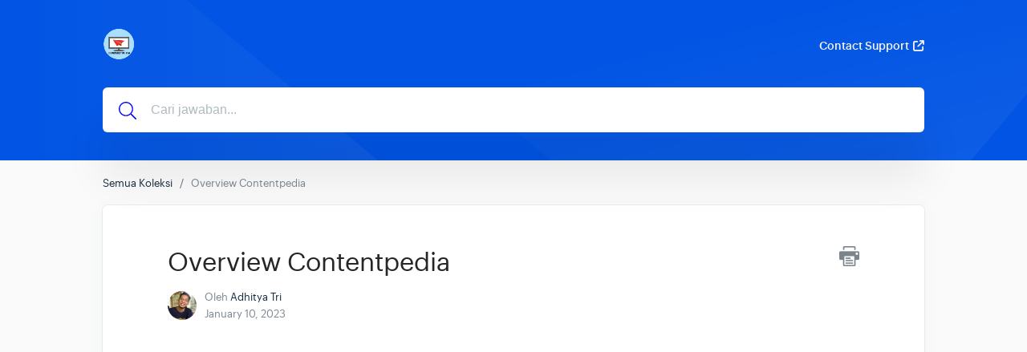

--- FILE ---
content_type: text/html; charset=utf-8
request_url: https://help.digitalproductsale.co.id/article/1108-overview-contentpedia
body_size: 4953
content:
<!DOCTYPE html>
<html lang="id">
  <head>
    <meta charset="UTF-8">
    <!-- Set page title & description -->
      <title>Overview Contentpedia</title>

      <meta name="description" content="">

    <meta name="csrf-param" content="authenticity_token" />
<meta name="csrf-token" content="EVY_G_NeosU8DQqpltl4azOTdwOXplnqNiVu2aOVo2OKvxDVlM03GUAqy7vGywNOz74uzBdA6vdKGQEJ8WId3g" />
    
    <meta name="viewport" content="width=device-width, initial-scale=1">

    <!-- Set root domain to getgist.help or custom domain -->

    <!-- Set KB/article SEO noindex tag -->
          <!-- KB article SEO noindex tag -->
          <meta name="robots" content="noindex"/>

    <!-- Set canonical URL -->
      <link rel="canonical" href="https://help.digitalproductsale.co.id/id/article/1108-overview-contentpedia" />

    <!-- Set social meta tags -->
    <meta property="og:title" content="Overview Contentpedia" />
    <meta property="og:description" content="" />
    <meta property="og:image" content="" />
    <meta property="og:site_name" content="Digital Product Sale Knowledge Base" />
    <meta property="og:type" content="article" />

    <!-- jQuery library -->
    <script src="https://ajax.googleapis.com/ajax/libs/jquery/3.6.1/jquery.min.js"></script>

    <link rel="stylesheet" media="all" href="/themes/theme_1/style.css" data-turbolinks-track="reload" />
    <script src="/assets/application-55a7ec39b5a271285ee60a9a33e399ac78caa7a4c2d8828f1ddf29298dbcbd3f.js" data-turbolinks-track="reload" defer="defer"></script>
    <script src="/themes/theme_1/script.js" data-turbolinks-track="reload" defer="defer"></script>

    <link rel="shortcut icon" type="image/x-icon" href="https://cdn.getgist.com/projects/2460/knowledge_base/original/FAVICON.png?1585127314" />

    <script src="https://kit.fontawesome.com/331cee397a.js" crossorigin="anonymous"></script>

      <!-- Support for Wistia Embed in Articles-->
      <script src="https://fast.wistia.net/assets/external/E-v1.js" async></script>

    <!--Dynamic style of pages-->
    <style>
        body {
            --header-bg-color: ;
            --header-bg-color-rgb: ;
        }
    </style>


    <script>
        var newUrl = '/id/article/1108-overview-contentpedia';
      if (decodeURIComponent(window.location.pathname) !== newUrl) {
          window.history.pushState({ path: newUrl }, '', newUrl);
      }
    </script>
  </head>

  <!-- BODY -->
  <div id="app-kb">
    

<body class="kb-article">
<header class="header">
    
        <header class="bg-container" style="background-image: url('https://assets.getgist.com/knowledge-base-pattern-1.png');">
    

        <div class="container">
            <div class="header--meta">
                <div class="logo">
                    
                    <a href="/id/">
                        <img src="https://cdn.getgist.com/projects/2460/knowledge_base/original/FAVICON.png?1585155490" alt="Logo">
                    </a>
                    
                </div>

                <div class="header--action">
                    
                    
                        <a href="https://digitalproductsale.co.id/support/" class="link" target="_blank">Contact Support<i class="fas fa-external-link"></i></a>
                    
                </div>
            </div>




            <div class="header--content">
                

                <div class="header--search">
                    <svg xmlns="http://www.w3.org/2000/svg" viewBox="0 0 512 512"><!-- Font Awesome Pro 5.15.4 by @fontawesome - https://fontawesome.com License - https://fontawesome.com/license (Commercial License) --><path d="M508.5 481.6l-129-129c-2.3-2.3-5.3-3.5-8.5-3.5h-10.3C395 312 416 262.5 416 208 416 93.1 322.9 0 208 0S0 93.1 0 208s93.1 208 208 208c54.5 0 104-21 141.1-55.2V371c0 3.2 1.3 6.2 3.5 8.5l129 129c4.7 4.7 12.3 4.7 17 0l9.9-9.9c4.7-4.7 4.7-12.3 0-17zM208 384c-97.3 0-176-78.7-176-176S110.7 32 208 32s176 78.7 176 176-78.7 176-176 176z"/></svg>
                    <form action="/id" autocomplete="off" class="header__form search">
                        <input type="text" class="header--search-box" placeholder="Cari jawaban..." id="search_bar" name="search" tabindex="1" autocomplete="off" value="">
                    </form>
                </div>
            </div>
        </div>
    </div>
</header>

<div class="content">
    <div class="container">
        <ol class="breadcrumb">
            <li><a href="/id/">Semua Koleksi</a></li>
            
            <li class="active">Overview Contentpedia</li>
        </ol>

        <div class="card">
            <div class="article--meta">
                <div class="print-icon">
                    <img src="/img/printer-tool.png" alt="Image">
                </div>

                <h1 class="title">Overview Contentpedia</h1>
                

                <div class="avatar-group">
                    <img src="https://cdn.getgist.com/users_profiles/3044/medium/IMG_0463.jpg?1578504415" class="avatar sm" alt="Avatar">
                    <div class="avatar-group-meta">
                        <p>Oleh <span class="author-name">Adhitya Tri</span></p>
                        <h6>January 10, 2023</h6>
                    </div>
                </div>
            </div>

            <article class="article">
                <p><span><iframe width="640" height="360" src="https://www.youtube.com/embed/APv1YXjMZEY?&amp;wmode=opaque" frameborder="0" allowfullscreen="" sandbox="allow-scripts allow-forms allow-same-origin allow-presentation"></iframe></span><br></p>
            </article>

            <div class="feedback">
                <h4>Apakah ini menjawab pertanyaanmu?</h4>
                <div class="article-votes-controls">
                    <a type="button" class="btn success article-vote-up">Iya</a>
                    <a type="button" class="btn danger article-vote-down">Tidak</a>
                </div>

                <div class="feedback--comment">
                    <textarea id="feedbackComment"></textarea>
                    <button class="btn primary feedback-submit" style="opacity: 1" type="button">Kirimkan</button>
                </div>
            </div>
        </div>
    </div>
</div>

<div class="lightbox-container" onclick="closeImage()">
    <img src="" alt="IMAGE" onclick="clickedImage()">
    <div class="img-lightbox-controls">
        <button title="Download" onclick="imageDownload(ImageContainer()[1])" class="lightbox-button lightbox-download">
            <div class="download-button">
                <svg xmlns="http://www.w3.org/2000/svg" viewBox="11 11 30 30">
                    <path d="M35.7 34.1c0 .6-.5 1-1.1 1-.6 0-1.1-.5-1.1-1s.5-1 1.1-1c.6 0 1.1.5 1.1 1zm-4.6-1c-.6 0-1.1.5-1.1 1s.5 1 1.1 1c.6 0 1.1-.5 1.1-1s-.5-1-1.1-1zm7.8-2.5V36c0 1.3-1.1 2.3-2.4 2.3h-23c-1.3 0-2.4-1-2.4-2.3v-5.4c0-1.3 1.1-2.3 2.4-2.3h5.4l-3.1-2.9c-1.4-1.3-.4-3.5 1.5-3.5h2.9v-8.1c0-1.1 1-2.1 2.2-2.1h5.2c1.2 0 2.2.9 2.2 2.1v8.1h2.9c1.9 0 2.9 2.2 1.5 3.5l-3.1 2.9h5.4c1.3 0 2.4 1 2.4 2.3zm-14.2.9c.2.2.4.2.6 0l7.6-7.3c.3-.3.1-.7-.3-.7H28v-9.7c0-.2-.2-.4-.4-.4h-5.2c-.2 0-.4.2-.4.4v9.7h-4.6c-.4 0-.6.4-.3.7l7.6 7.3zm12.5-.9c0-.3-.3-.6-.7-.6h-7.1l-2.8 2.7c-.8.8-2.2.8-3.1 0L20.6 30h-7.1c-.4 0-.7.3-.7.6V36c0 .3.3.6.7.6h23c.4 0 .7-.3.7-.6v-5.4z"></path>
                </svg>
            </div>
        </button>
        <button title="Close" onclick="closeImage()" class="lightbox-button lightbox-close">
            <div class="close-button">
                <svg xmlns="http://www.w3.org/2000/svg" viewBox="11 11 30 30">
                    <path d="M27.92 25l8.84-8.84 1.82-1.82c.27-.27.27-.71 0-.97l-1.95-1.95a.682.682 0 0 0-.97 0L25 22.08 14.34 11.42a.682.682 0 0 0-.97 0l-1.95 1.95c-.27.27-.27.71 0 .97L22.08 25 11.42 35.66c-.27.27-.27.71 0 .97l1.95 1.95c.27.27.71.27.97 0L25 27.92l8.84 8.84 1.82 1.82c.27.27.71.27.97 0l1.95-1.95c.27-.27.27-.71 0-.97L27.92 25z"></path>
                </svg>
            </div>
        </button>
    </div>
</div>

<script src="https://cdn.jsdelivr.net/npm/anchor-js/anchor.min.js"></script>
<script>
    anchors.options = {
        placement: 'right',
    };
    anchors.add('h2, h3');
</script>


<div class="footer">
    <div class="container">
        
            <div class="footer--logo">
                <a href="https://getgist.com/knowledge-base-software/?_go=" target="_blank">
                    <img src="/img/logo-icon.png" alt="Gist">
                    <p>Kami berjalan di Gist</p>
                </a>
            </div>
        

        <div class="footer--links">
            <ul class="list-unstyled">
                
                    
                        <li>
                            <a href="http://wa.me/6288707071717" target="_blank">Contact Whatsapp</a>
                        </li>
                    
                
            </ul>
        </div>

        <div class="footer--social">
            <ul class="list-unstyled">
                
                
                    <li class="twitter">
                        <a href="http://www.twitter.com/adhityatri20" target="_blank">
                            <svg xmlns="http://www.w3.org/2000/svg" viewBox="0 0 512 512"><!--! Font Awesome Pro 6.2.1 by @fontawesome - https://fontawesome.com License - https://fontawesome.com/license (Commercial License) Copyright 2022 Fonticons, Inc. --><path d="M459.37 151.716c.325 4.548.325 9.097.325 13.645 0 138.72-105.583 298.558-298.558 298.558-59.452 0-114.68-17.219-161.137-47.106 8.447.974 16.568 1.299 25.34 1.299 49.055 0 94.213-16.568 130.274-44.832-46.132-.975-84.792-31.188-98.112-72.772 6.498.974 12.995 1.624 19.818 1.624 9.421 0 18.843-1.3 27.614-3.573-48.081-9.747-84.143-51.98-84.143-102.985v-1.299c13.969 7.797 30.214 12.67 47.431 13.319-28.264-18.843-46.781-51.005-46.781-87.391 0-19.492 5.197-37.36 14.294-52.954 51.655 63.675 129.3 105.258 216.365 109.807-1.624-7.797-2.599-15.918-2.599-24.04 0-57.828 46.782-104.934 104.934-104.934 30.213 0 57.502 12.67 76.67 33.137 23.715-4.548 46.456-13.32 66.599-25.34-7.798 24.366-24.366 44.833-46.132 57.827 21.117-2.273 41.584-8.122 60.426-16.243-14.292 20.791-32.161 39.308-52.628 54.253z"/></svg>
                        </a>
                    </li>
                
                
                    <li class="facebook">
                        <a href="http://www.facebook.com/adhityatri20" target="_blank">
                            <svg xmlns="http://www.w3.org/2000/svg" viewBox="0 0 320 512"><!--! Font Awesome Pro 6.2.1 by @fontawesome - https://fontawesome.com License - https://fontawesome.com/license (Commercial License) Copyright 2022 Fonticons, Inc. --><path d="M279.14 288l14.22-92.66h-88.91v-60.13c0-25.35 12.42-50.06 52.24-50.06h40.42V6.26S260.43 0 225.36 0c-73.22 0-121.08 44.38-121.08 124.72v70.62H22.89V288h81.39v224h100.17V288z"/></svg>
                        </a>
                    </li>
                
            </ul>
        </div>

        
            <div class="footer--slogan"><p>2023 - Digital Product Sale</p></div>
        
    </div>
</div>


<link rel="stylesheet" href="//cdnjs.cloudflare.com/ajax/libs/highlight.js/11.2.0/styles/atom-one-light.min.css">
<script src="//cdnjs.cloudflare.com/ajax/libs/highlight.js/11.2.0/highlight.min.js"></script>

  <script>
    var person_id = '';
    var gistReady = false;
    $(document).ready(function () {
    });

    document.addEventListener('gistReady', function () {
      gistReady = true;
      page_visit();
    });

    $(".article-votes-controls a").click(function(){
      $(".article-votes-controls a").removeClass("selected");
      $(this).addClass("selected");

      if (this.className.includes('article-vote-up')) {
        feedback = 'positive';
      } else if (this.className.includes('article-vote-down')) {
        feedback = 'negative';
      }

      if(gistReady == true) {
        updateFeedback(feedback);
      } else {
        var reactionClick = setTimeout(function () {
          if(gistReady == true) {
            updateFeedback(feedback);
            clearInterval(reactionClick);
          }
        }, 1000);
      }
    });

    function updateFeedback(feedback) {
      displayFeedbackCommentArea(feedback);
      $.ajax({
        type: 'POST',
        url: '/articles/feedback',
        data: { secret: '63579082',
          reader_feedback: feedback, person_id: person_id, language: 'id' },
        dataType: "json",
        success:function(data) {
          person_id = data['person_id']
        }
      });
    }

    function page_visit() {
      $.ajax({
        type: 'POST',
        url: '/articles/page_visit',
        data: {secret: '63579082', person_id: person_id,
          language: 'id' },
        dataType: "json",
        success:function(data) {
          person_id = data['person_id']
        }
      });
    }

    function displayFeedbackCommentArea(value) {
      $('.feedback--comment').css('display', 'block');
      if(value == 'positive') {
        $('.feedback--comment textarea').attr('placeholder', "Apa yang Anda sukai dari halaman ini?");
      } else if(value == 'negative') {
        $('.feedback--comment textarea').attr('placeholder', "Apa yang bisa kita lakukan untuk memperbaiki halaman ini?");
      }
    }

    $('.print-icon').click(function () {
      window.print();
    });

    $(".feedback-submit").click(function () {
      comment = $('#feedbackComment').val();
      $.ajax({
        type: 'POST',
        url: '/articles/feedback',
        data: { secret: '63579082', person_id: person_id,
          comment: comment , language: 'id'},
        dataType: "json",
        success:function(data) {
          $('.feedback--comment').css('display', 'none');
          person_id = data['person_id'];
        }
      });
    });

    hljs.highlightAll();
  </script>
</body>

  </div>
</html>